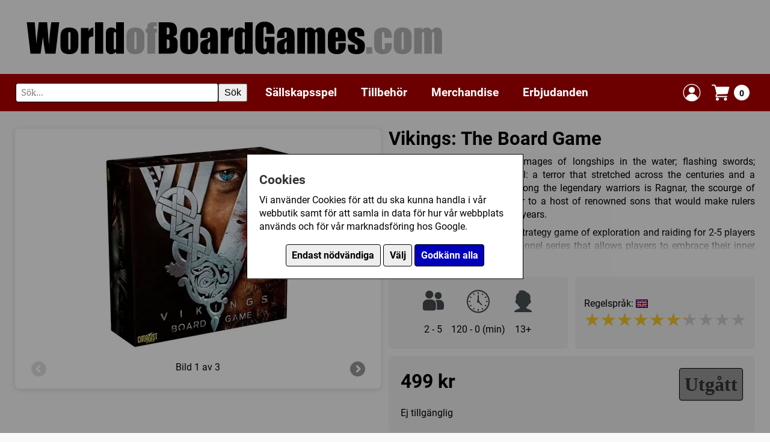

--- FILE ---
content_type: text/html; charset=UTF-8
request_url: https://www.worldofboardgames.com/vikings-the-board-game
body_size: 6083
content:


















<!DOCTYPE html>
<html lang="sv">
<head>
<meta charset="utf-8">
<meta name="viewport" content="width=device-width, initial-scale=1.0">


	<meta name="description" content="Vikings: The Board Game is a strategy game of exploration and raiding based upon the dramatic television series Vikings that allows players to embrace their inner Viking.
">


	
	<meta property="og:title" content="Vikings: The Board Game">
    <meta property="og:url" content="https://www.worldofboardgames.com/vikings-the-board-game">
	<meta property="og:type" content="product">
	
			
		
	
	

			
		<meta property="og:image" content="https://www.worldofboardgames.com/product_images/44387-1-M.jpg">
    
		
	<meta property="og:site_name" content="WorldofBoardGames.com">
	<meta property="fb:app_id" content="188844907907242">
	<meta property="fb:admins" content="754788502"> 
	<meta property="fb:admins" content="100002384497439"> 
	
    <meta property="og:description" content="Vikings: The Board Game is a strategy game of exploration and raiding based upon the dramatic television series Vikings that allows players to embrace their inner Viking.
">

		
	
    <script type="application/ld+json">
    {
      "@context": "https://schema.org/",
      "@type": "Product",
      "name": "Vikings: The Board Game",
      "image": [
         "https://www.worldofboardgames.com/product_images/44387-1-M.jpg"
       ],
      "description": "Vikings: The Board Game is a strategy game of exploration and raiding based upon the dramatic television series Vikings that allows players to embrace their inner Viking.
",
      "sku": "44387",
      "gtin13": "856232002479",

	  	  
      "aggregateRating": {
        "@type": "AggregateRating",
        "ratingValue": "6.27",
        "ratingCount": "73",
		"bestRating": 10
      },
	  
	  	  
      "offers": {
        "@type": "Offer",
        "url": "https://www.worldofboardgames.com/vikings-the-board-game",
        "priceCurrency": "SEK",
        "price": "499",
		"itemCondition": "https://schema.org/NewCondition",
        "availability": "https://schema.org/OutOfStock"
      }
    }
    </script>
	
	
	


<meta name="keywords" content="brädspel, sällskapsspel, familjespel, barnspel, strategispel, kortspel, webbutik, forum, spel, spelföreningar, konvent">



<!-- Google tag (gtag.js) -->
<script async src="https://www.googletagmanager.com/gtag/js?id=G-T8GE35YP3T"></script>
<script>
  window.dataLayer = window.dataLayer || [];
  function gtag(){dataLayer.push(arguments);}
  
  	gtag('consent', 'default', {
		  'ad_storage': 'denied',
		  'ad_user_data': 'denied',
		  'ad_personalization': 'denied',
		  'analytics_storage': 'denied',
		  'wait_for_update': 500
	});  
  
	gtag('js', new Date());

  gtag('config', 'G-T8GE35YP3T');
  
</script>



 






	<title>Vikings: The Board Game - WorldofBoardGames.com</title>

  
  
 


<link rel="preload" href="/fonts/roboto-v30-latin-regular.woff2" as="font" type="font/woff2" crossorigin>
<link rel="preload" href="/fonts/roboto-v30-latin-italic.woff2" as="font" type="font/woff2" crossorigin>
<link rel="preload" href="/fonts/roboto-v30-latin-700.woff2" as="font" type="font/woff2" crossorigin>
<link rel="preload" href="/fonts/roboto-v30-latin-700italic.woff2" as="font" type="font/woff2" crossorigin>

<link rel="preload" href="https://www.worldofboardgames.com/style.css?v=1765196386" as="style">
<link rel="stylesheet" href="https://www.worldofboardgames.com/style.css?v=1765196386" type="text/css" media="screen">


<script type="importmap">
{
  "imports": {
    "js/servicepoint.js": "/js/servicepoint.js?v=1758276002",
    "js/modal.js":        "/js/modal.js?v=1758276003",
    "js/zoomimage.js":    "/js/zoomimage.js?v=1758276002",
	"js/search.js":       "/js/search.js?v=1758276102",
    "js/slider.js":       "/js/slider.js?v=1758276002"
  }
}
</script>

<script src="https://www.worldofboardgames.com/javascript.js?v=1758276148" defer></script>

</head>
<body>

	<div id="cookieBanner" class="cookie-banner" style="display: none;">
        <div class="cookie-banner-box">
		
			<div  class="cookie-banner-content">
		
				<h2>Cookies</h2>
		
				<div id="cookieStart">
		
				<p>Vi använder Cookies för att du ska kunna handla i vår webbutik samt för att samla in data för hur vår webbplats används och för vår marknadsföring hos Google.</p>
				
				<p style="padding-top: 10px; text-align: center;">
				<button class="consentButton" style="background: #eeeeee; color: #000000;" id="denyCookies">Endast nödvändiga</button>
				<button class="consentButton" style="background: #eeeeee; color: #000000;" id="openSettings">Välj</button>
				<button class="consentButton" id="acceptAllCookies">Godkänn alla</button>
				</p>
				
				</div>
				
				<div id="cookieSettings" style="display: none;">
				
					<p>
					Här kan du välja vilka Cookies som vi får använda för att spåra hur vår webbplats används och hur våra annonser presterar.
					</p>
					
					<p>
					<label>
						<input type="checkbox" id="analyticsCheckbox">
						Google Analytics (Besöksstatistik)
					</label>
					
					</p>

					<p>
					<label>
						<input type="checkbox" id="adsCheckbox">
						Google Ads (Marknadsföring)
					</label>
					</p>
					
					<!-- Add more checkboxes for other types of cookies -->
					<p style="padding-top: 10px; text-align: center;">
					<button class="consentButton" style="background: #eeeeee; color: #000000;" id="closeSettings">Tillbaka</button>
					<button class="consentButton" id="saveSettings">Spara</button>
					</p>
				
				</div>
				
			</div>
			
        </div>
    </div>

	
		
		

<div class="grid-item header" style="--span-columns: 60;">
	<div class="header-container">
		
		<div class="header-image" style="width: 100%;">
		  <a href="https://www.worldofboardgames.com" aria-label="Gå till startsidan">
			<img src="https://www.worldofboardgames.com/images/worldofboardgames_logo.webp" width="700" height="72" alt="WorldofBoardGames.com logotyp" style="aspect-ratio: 700 / 72; width: 100%; max-width: 700px;">
		  </a>
		</div>
		
	</div>
</div>
	
	<div class="grid-item span-60 sticky">

		<div style="background-color: #6c0000; padding: 5px 0px;">
			
			<div class="header-container">

				<div class="hamburger-menu">
					<span style="float:right;">&#9776;</span> <!-- This is the hamburger symbol -->
				</div>

				<div class="search-wrapper" style="margin: 10px 10px 10px 0px;">
					<form role="search" onsubmit="handleSearch(event)" class="fluid-form">
						<div class="search-container">
							<label for="search" class="visually-hidden">Sök</label>
							<input id="search" type="text" class="search-input" placeholder="Sök..." autocomplete="off">
							<button type="submit" class="search-button">Sök</button>
						</div>
					</form>
					<div class="autocomplete-list"></div>
				</div>
				
				<div class="topMenu">
	
					<div class="menu-header">
					
						<span class="submenu-title">Meny</span>
						<span class="close-menu">&times;</span>
					
					</div>
			 
					<div class="menuWrapper">
						
						<div class="menuItem"><a href="https://www.worldofboardgames.com/sallskapsspel">Sällskapsspel</a>
						
						<span class="submenu-toggle">
							<span class="arrow right"></span>
						</span>
						
						</div>
						<div class="subMenu">

						
							<div style="width:100%;">

								<span class="back-button"><span class="arrow left"></span> Tillbaka</span> <!-- Back arrow icon -->
						
						
															
																
								<div class="menuItem"><a href="https://www.worldofboardgames.com/sallskapsspel">Alla sällskapsspel</a></div>
								
																	<div class="menuItem"><a href="https://www.worldofboardgames.com/barnspel" >Barnspel</a></div>
																	<div class="menuItem"><a href="https://www.worldofboardgames.com/familjespel" >Familjespel</a></div>
																	<div class="menuItem"><a href="https://www.worldofboardgames.com/kortspel" >Kortspel</a></div>
																	<div class="menuItem"><a href="https://www.worldofboardgames.com/krigsspel" >Krigsspel</a></div>
																	<div class="menuItem"><a href="https://www.worldofboardgames.com/rollspel" >Rollspel</a></div>
																	<div class="menuItem"><a href="https://www.worldofboardgames.com/strategispel" >Strategispel</a></div>
																	<div class="menuItem"><a href="https://www.worldofboardgames.com/vuxen_partyspel" >Vuxen/partyspel</a></div>
													  
							</div>
						</div>
					</div>
				  
					<div class="menuWrapper">
						<div class="menuItem"><a href="https://www.worldofboardgames.com/tillbehor/">Tillbehör</a>
						
						<span class="submenu-toggle">
							<span class="arrow right"></span>
						</span>
						
						</div>
						
						<div class="subMenu">
							
							
							  <div style="width:100%;">
							
								<span class="back-button"><span class="arrow left"></span> Tillbaka</span> <!-- Back arrow icon -->
							
																	
																		
									<div class="menuItem"><a href="https://www.worldofboardgames.com/tillbehor/">Alla tillbehör</a></div>

																			<div class="menuItem"><a href="https://www.worldofboardgames.com/tillbehor/forvaring" >Förvaring</a></div>
																			<div class="menuItem"><a href="https://www.worldofboardgames.com/tillbehor/markorer" >Markörer</a></div>
																			<div class="menuItem"><a href="https://www.worldofboardgames.com/tillbehor/plastfickor_till_kort" >Plastfickor till kort</a></div>
																			<div class="menuItem"><a href="https://www.worldofboardgames.com/tillbehor/tarningar" >Tärningar</a></div>
																			<div class="menuItem"><a href="https://www.worldofboardgames.com/tillbehor/ovrigt" >Övrigt</a></div>
															  
							  
							  </div>
						</div>
						
					</div>
				  
					<div class="menuWrapper">
						<div class="menuItem"><a href="https://www.worldofboardgames.com/merchandise/">Merchandise</a></div>
					</div>
				  
					<div class="menuWrapper">
						<div class="menuItem"><a href="https://www.worldofboardgames.com/erbjudanden/">Erbjudanden</a></div>
					</div>
					
				</div>
				
								
								
		
		
				<div class="shopping-cart" style="margin: 8px;">
				  <a href="https://www.worldofboardgames.com/login-popup.php" class="modal-trigger" data-reload="true" style="display: flex; align-items: center; text-decoration: none;" title="Logga in">
					<img src="https://www.worldofboardgames.com/images/login-icon.webp" width="32" height="32" alt="Logga in">
				  </a>
				</div>			
		
				
				<div class="shopping-cart" style="margin: 8px;">
				  <a href="https://www.worldofboardgames.com/webshop-shoppingcart.php" class="modal-trigger cart-icon" data-min-width="600" title="Visa din kundvagn">
					<img src="https://www.worldofboardgames.com/images/shoppingCart-icon.webp" width="32" height="32" alt="Kundvagn">
					<span class="cart-count">0</span>
				  </a>
				</div>			
				
			
			</div>
				

		
		</div>

	</div>
	
	<div style="padding-top: clamp(10px, 2vw, 20px);"></div>			

	
	
	
		
	
<div class="page-container">

	<div class="grid">

		<div class="grid-item" style="--span-columns: 30; align-self: start;">
	
			<div class="item-inner-white-box">
						
				<div style="position: relative;">
				
										
				
								
				
														
											
												
																		
						
														
																							
														
												
						
						<div id="image1" style="display: block;">
						
							<div style="position: relative; max-width: 480px; margin: auto; text-align: center;">
								<a class="zoomimage" data-group="product-44387" href="https://www.worldofboardgames.com/product_images/44387-1-L.webp?v=0"><img src="https://www.worldofboardgames.com/product_images/44387-1-M.webp?v=0" style="max-width: 100%; border: 0; display: inline-block;" alt="Klicka för större bild" /></a>
							</div>
							
						</div>
			
											
												
																		
						
														
																							
														
												
						
						<div id="image2" style="display: none;">
						
							<div style="position: relative; max-width: 480px; margin: auto; text-align: center;">
								<a class="zoomimage" data-group="product-44387" href="https://www.worldofboardgames.com/product_images/44387-2-L.webp?v=0"><img src="https://www.worldofboardgames.com/product_images/44387-2-M.webp?v=0" style="max-width: 100%; border: 0; display: inline-block;" alt="Klicka för större bild" /></a>
							</div>
							
						</div>
			
											
												
																		
						
														
																							
														
												
						
						<div id="image3" style="display: none;">
						
							<div style="position: relative; max-width: 480px; margin: auto; text-align: center;">
								<a class="zoomimage" data-group="product-44387" href="https://www.worldofboardgames.com/product_images/44387-3-L.webp?v=0"><img src="https://www.worldofboardgames.com/product_images/44387-3-M.webp?v=0" style="max-width: 100%; border: 0; display: inline-block;" alt="Klicka för större bild" /></a>
							</div>
							
						</div>
			
													
					<div style="margin-top: 10px; text-align: center; position: relative;">	
						<div class="arrow-nav" style="margin-top: 10px; height: 30px;"> 
							<span><a id="previmage" class="prev disabled" style="margin-top: 0px;" href="javascript:slide('prev', 'image', 3);"></a></span>							Bild <span id="currentimage">1 av 3</span><br/>
							<span><a id="nextimage" class="next " style="margin-top: 0px;"  href="javascript:slide('next', 'image', 3);"></a></span>						</div>
					</div>

									
			</div>
			
			</div>

		</div>
	
		<div class="grid-item" style="--span-columns: 30;">
	
		
				<div style="font-size: clamp(100%, 1.5vw, 120%);">
					<h1 style="margin: 0; padding-top: 0;">
						<span>Vikings: The Board Game</span>
					</h1>
				</div>

					<div>

						<div style="margin-bottom: 0;">
						
													
														
															
														
													
																	
																								
								
								
								
								
																
																		<div class="description-container" style="padding-bottom: 10px;">
										<div class="description-text" id="product-description" style="text-align: justify;">
											<p>Vikings. The name conjures images of longships in the water; flashing swords; ruthless warriors without equal: a terror that stretched across the centuries and a thousand miles of raiding! Among the legendary warriors is Ragnar, the scourge of England and France and father to a host of renowned sons that would make rulers and kingdoms tremble for long years.</p><p>Vikings: The Board Game is a strategy game of exploration and raiding for 2-5 players based upon the hit History Channel series that allows players to embrace their inner Viking. Each winter players scheme to acquire appropriate resources while convincing heroes such as Ragnar Lothbrok, Lagertha, Rollo and Floki to support them as they put their longships in the water to raid each summer. Complete quests, plunder spoils and claim foreign resources across modular tiles as you forge your path to victory. It’s a different game each time you play!</p><p>The risk of failure is dangerous and bloody, but the rewards of victory are legion. Embrace your inner Viking and help build the Viking legend!</p>										</div>
																					<a href="#" class="read-more-link" onclick="toggleDescription(this); return false;">Läs mer</a>
																			</div>
								
							
						</div>
					
					</div>
					
		
			<div class="grid" style="--grid-columns: 30;">

												
												
												
								
				
				
							
				<div class="grid-item" style="--span-columns: 15; background-color: #f0f0f0; border-radius: 5px;">
					<div class="item-inner" style="display: flex; justify-content: center; align-items: center;">
						<div style="display: table; margin: 0 auto; border-collapse: collapse;">
							<div style="display: table-row;">
								
								<div style="display: table-cell; padding: 5px; text-align: center;">
									<img src="images/num-players.webp" style="max-height: 40px;">
								</div>
								
								<div style="display: table-cell; padding: 5px; text-align: center;">
									<img src="images/time.webp" style="max-height: 40px;">
								</div>
								
								<div style="display: table-cell; padding: 5px; text-align: center;">
									<img src="images/age.webp" style="max-height: 40px;">
								</div>
							
							</div>
							<div style="display: table-row;">
							
								<div style="display: table-cell; padding: 5px; text-align: center;">
																			2 - 5																	</div>
								
								<div style="display: table-cell; padding: 5px; text-align: center;">
																			120 - 0 (min)
																	</div>
								
								<div style="display: table-cell; padding: 5px; text-align: center;">
																			13+																	</div>
							</div>
						</div>                    
					</div>
				</div>
								
				<div class="grid-item" style="--span-columns: 15; background-color: #f0f0f0; border-radius: 5px;">
					<div class="item-inner" style="padding: 10px; display: flex; flex-direction: column; justify-content: center; height: 100%; text-align: left; margin-left: auto; margin-right: auto;">
						<p>
							Regelspråk: 
																														<img src="https://www.worldofboardgames.com/images/flag-eng.jpg" alt="Engelsk flagga" style="margin-bottom: -2px;" />
													</p>

						
							<p>
						
							<div style="align-items: center; justify-content: center;">
								
									<div class="star-container" data-grade="6.27" style="position: relative; display: inline-block;">
										<div class="star-background">★★★★★★★★★★</div>
										<div class="star-foreground" style="position: absolute; top: 0; left: 0; white-space: nowrap; overflow: hidden; width: 0;">★★★★★★★★★★</div>

										<!-- Popdown -->
										<div class="star-popdown">
											<p>Betyg: 6.27/10</p>
											<p>Antal röster: 73 st</p>
											<a class="modal-trigger" data-min-width="300" href="https://www.worldofboardgames.com/grade.php?webshopItemID=44387" rel="nofollow">Sätt betyg</a>
										</div>
									</div>
								
							</div>
							
							</p>
						
						
											</div>
				</div>
				
								
			
				
						
				<div class="grid-item" style="--span-columns: 30; background-color: #f0f0f0; border-radius: 5px;">

									
					<div class="item-inner" style="padding: 20px;">
				
						<div style="font-size: 200%; font-weight: 700; float: left; color: #000000;">
							<p>499 kr </p>
						</div>
						<div style="font-size: 200%; font-weight: 700; float: right; color: #000000;">
						
						
													
																																				
														
																		
						
															<a href="https://www.worldofboardgames.com/product_status.php?productStatusTypeID=3" class="modal-trigger button grey buttonshadow" rel="nofollow" title="Utgått">Utgått</a>
														
						</div>
						<div style="clear: both;">
						
							<p style="padding-top: 10px;">
							
																	Ej tillgänglig
																
							</p>
						
						</div>
				
					</div>
						
								
				</div>
				
								
					
			
			<div class="grid-item" style="--span-columns: 30;">
			
			
				

						
							
			
												
					


												
				


					
				
								

				
				<div class="info-section">
					<button class="toggle-button" onclick="toggleInfo(this)">
					Övrig information
					<span class="toggle-icon">+</span>
					</button>
					<div class="info-content">
					
						<div>
							
															
																
															
									<p><strong>Speltyp:</strong>
							
																																						<a href="https://www.worldofboardgames.com/strategispel">Strategispel</a>																		
																	
									</p>
								
																
																
																
																
																
																
																					
									<p><strong>Kategori:</strong>
													
																																						<a href="https://www.worldofboardgames.com/sallskapsspel/film-tv-radio">Film / TV / Radio</a>, 																													<a href="https://www.worldofboardgames.com/sallskapsspel/auktion_bud">Auktion / Bud</a>, 																													<a href="https://www.worldofboardgames.com/sallskapsspel/modular-spelplan">Modulär spelplan</a>																		
															
								
									</p>
									
																
								
																
																
									<p><strong>Tillverkare:</strong>
									
																																						<a href="https://www.worldofboardgames.com/sallskapsspel/catalyst">Catalyst</a>																		
									
									</p>
								
													
												
							<p><strong>Länkar:</strong>
							
								 
									<a href="https://www.catalystgamelabs.com/download/Vikings%20Board%20Game%20Rulebook.pdf" target="_blank">Regler</a>, <a href="https://www.catalystgamelabs.com/vikings-the-board-game/" target="_blank">Tillverkarens hemsida</a>, <a href="http://www.boardgamegeek.com/game/171862" target="_blank">BoardGameGeek</a>													
							
							</p>
							
												
							<p><strong>Försälj. rank:</strong> 16494/17358</p>
							
						</div>					
					
					</div>
				</div>

							
			
			</div>

		</div>
							
									
	</div>
	
</div>

<div class="grid">
	
	
		
		
	
		
		
	
	
		
			
			
	
	
		
	
		
		
	
		
		
			
		<div class="grid-item" style="--span-columns: 60;">
			
			<div class="content" style="text-align: left;">
				<h2>Personer som har köpt Vikings: The Board Game har också köpt</h2>
			</div>

		</div>

		<div class="grid-item" style="--span-columns: 60;">  
	
			<div class="product-slider-wrapper">
				<div class="product-container">
					
									
													
						<div class="product-item">
							
			
		
		
		
	
									
	
		
		
	<div class="product">
																	
				
				
		
	
			
			
					<a href="https://www.worldofboardgames.com/the-phantom-the-card-game-deluxe-edition" title="The Phantom: The Card Game Deluxe Edition"><img class="hoverimage" src="https://www.worldofboardgames.com/images/rea-large.webp" width="120" height="120" style="position: absolute; left: -20px; top: -20px; z-index: 2;" alt="Sänkt pris"></a>
			

		<div style="margin: 0px; text-align: center; margin-left: auto; margin-right: auto;">	

			 <div style="position: relative; max-width: 200px; margin: auto;">
			
				<a href="https://www.worldofboardgames.com/the-phantom-the-card-game-deluxe-edition" title="The Phantom: The Card Game Deluxe Edition">
					<img src="https://www.worldofboardgames.com/product_images/48144-1-S.webp?v=0" width="200" height="150" style="display: block; width: 100%; height: auto; max-width: 200px; aspect-ratio: 200 / 150;" alt="The Phantom: The Card Game Deluxe Edition">
				</a>

			</div>
			
		</div>
		<div style="margin: 5px; padding-bottom: 5px;">
			<a href="https://www.worldofboardgames.com/the-phantom-the-card-game-deluxe-edition" title="The Phantom: The Card Game Deluxe Edition">The Phantom: The Card Game Deluxe Edition</a>
		</div>
		
		<div style="flex-grow: 1;"></div>
		
		<div style="padding-bottom: 5px; margin-top: auto; display: flex; align-items: center; justify-content: space-between;">
		
			<div class="xlarge"><strong>275 kr <span style="font-size: 60%; font-style:italic;white-space: nowrap;">(345 kr)</span></strong></div>

																	
						
									
					
			
			<div style="margin-left: auto;">
			
									<a href="#" class="button green add-to-cart" data-itemid="48144" data-addnum="1" title="Leveranstid: 1-3 vardagar">Köp</a>
							
			
			</div>
		
		</div>
		
	</div>
		
						</div>
						
						
						
									
				</div>
			</div>
	
		</div>
	
	
</div>
</div>




<div class="footer">

	<div class="page-container">

		<div class="grid">
			
			<div class="grid-item" style="--span-columns: 30;">

				<h2>Information</h2>

				<p><a href="https://www.worldofboardgames.com/om_oss.php">Om oss</a></p>
				<p><a href="https://www.worldofboardgames.com/butiken.php">Butiken i Umeå</a></p>
				<p><a href="https://www.worldofboardgames.com/webshop-delivery.php">Fraktpriser & leveranser</a></p>
				<p><a href="https://www.worldofboardgames.com/webshop-policy.php">Köpvillkor</a></p>
				<p><a href="https://www.worldofboardgames.com/om_cookies.php">Om Cookies</a></p>

			</div>

			<div class="grid-item" style="--span-columns: 30;">
					
				<h2>Kundtjänst</h2>
				
				<p>Om du har några frågor eller funderingar är det bara att höra av dig till oss.</p>

				<p>
					E-post: <a href="mailto:info@worldofboardgames.com">info@worldofboardgames.com</a><br>
					Telefon: 090 - 205 92 11<br>
					Adress: Björnvägen 11, 906 40 UMEÅ
				</p>			

			</div>

		</div>

	</div>

</div>
	
</body>
</html>

<!-- Page generated in 160.73 ms -->